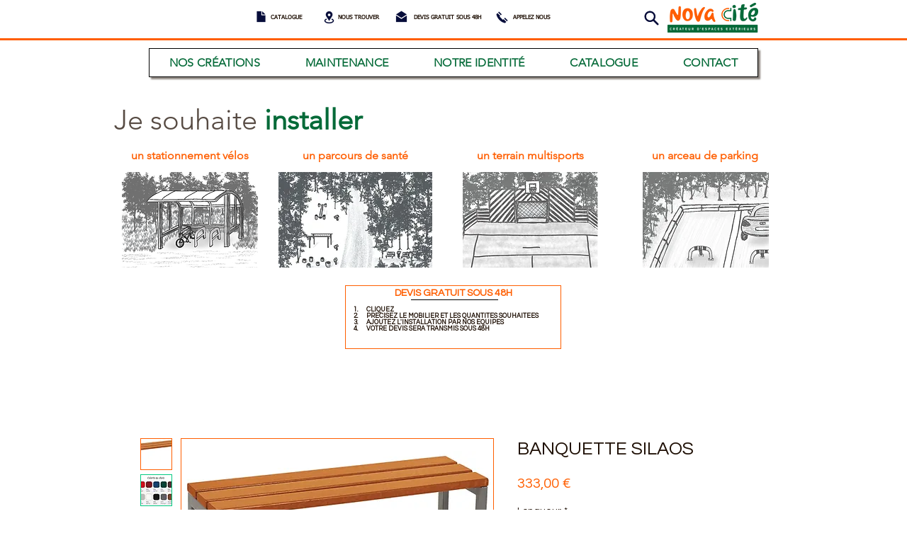

--- FILE ---
content_type: text/html; charset=utf-8
request_url: https://accounts.google.com/o/oauth2/postmessageRelay?parent=https%3A%2F%2Fstatic.parastorage.com&jsh=m%3B%2F_%2Fscs%2Fabc-static%2F_%2Fjs%2Fk%3Dgapi.lb.en.2kN9-TZiXrM.O%2Fd%3D1%2Frs%3DAHpOoo_B4hu0FeWRuWHfxnZ3V0WubwN7Qw%2Fm%3D__features__
body_size: 159
content:
<!DOCTYPE html><html><head><title></title><meta http-equiv="content-type" content="text/html; charset=utf-8"><meta http-equiv="X-UA-Compatible" content="IE=edge"><meta name="viewport" content="width=device-width, initial-scale=1, minimum-scale=1, maximum-scale=1, user-scalable=0"><script src='https://ssl.gstatic.com/accounts/o/2580342461-postmessagerelay.js' nonce="ouhBvB8tZl3L5p444Ism1g"></script></head><body><script type="text/javascript" src="https://apis.google.com/js/rpc:shindig_random.js?onload=init" nonce="ouhBvB8tZl3L5p444Ism1g"></script></body></html>